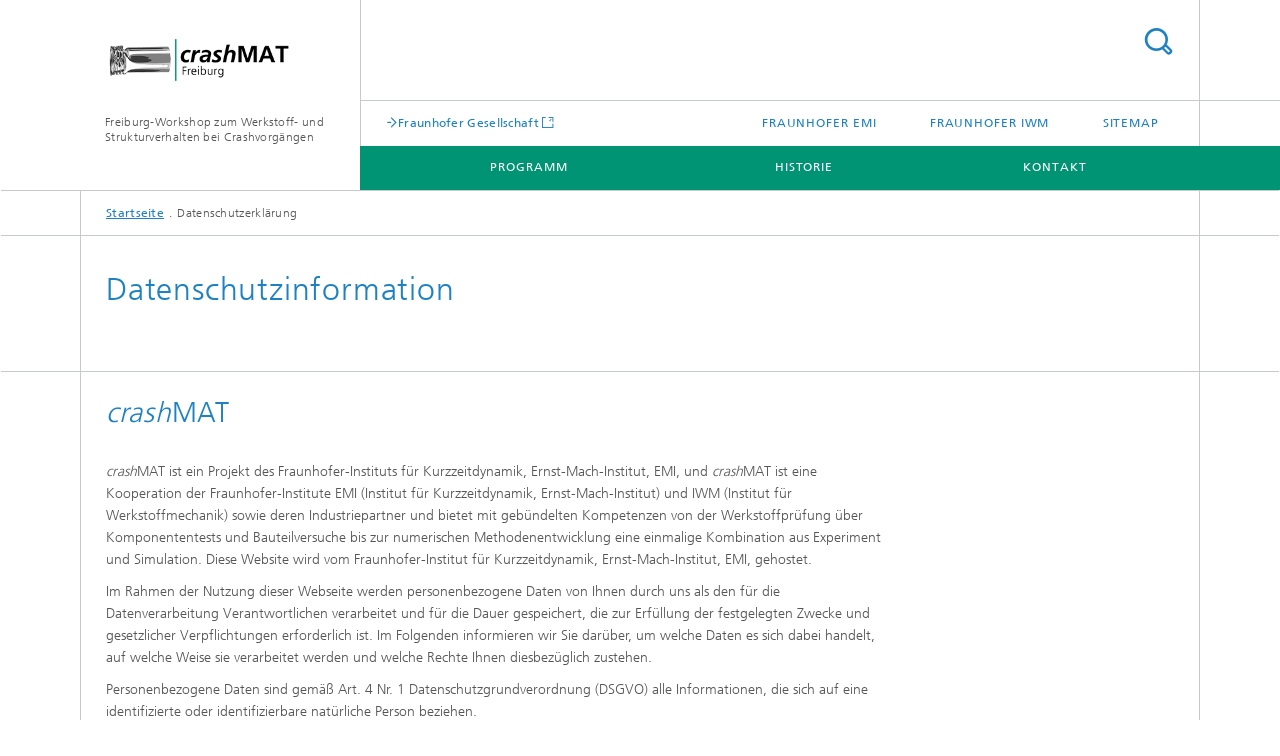

--- FILE ---
content_type: text/html;charset=utf-8
request_url: https://www.crashmat.de/de/datenschutzerklaerung.html
body_size: 11380
content:
<!DOCTYPE html>
<html lang="de" class="">
<head>
    <meta charset="utf-8"/>
    <meta http-equiv="X-UA-Compatible" content="IE=edge"/>
    <meta name="viewport" content="width=device-width, initial-scale=1, user-scalable=yes"/>
    <title>Datenschutzerklärung</title>

    <!-- Avoid annoying toolbar on images in Internet Explorer -->
    <meta http-equiv="imagetoolbar" content="no" />
    <!-- Information for Robots -->
    <meta name="robots" content="noodp,noydir,index,follow" />
    <!-- open graph and twitter share meta data -->
    <meta property="og:title" content="Datenschutzerklärung"/>
    <meta property="og:description" content=""/>
    <meta property="og:url" content="https://www.crashmat.de/de/datenschutzerklaerung.html"/>
    <meta property="og:type" content="website"/>
    <meta property="og:site_name" content="Freiburg-Workshop zum Werkstoff- und Strukturverhalten bei Crashvorgängen"/>
        <meta http-equiv="last-modified" content="2021-08-05T14:18:31.311Z" />
	<meta name="pubdate" content="2021-08-05T16:18:31.311+02:00" />
    <meta name="copyright" content="Copyright" />
    <!-- / LEGACY meta tags end -->

    <!--[if !IE]>-->
        <link rel="stylesheet" href="/etc.clientlibs/fraunhofer/ui/website/css/fraunhofer.min.3ed9d7d677cdf827963599044315a9d6.css" type="text/css">
<!--<![endif]-->

    <!--[if gt IE 8]>
    	<![endif]-->

    <!-- HTML5 shim and Respond.js for IE8 support of HTML5 elements and media queries -->
    <!--[if lte IE 8]>
        <link rel="stylesheet" href="/etc.clientlibs/fraunhofer/ui/website/css/lte_ie8.min.css" type="text/css">
<script src="/etc.clientlibs/fraunhofer/ui/website/js/lte_ie8.min.js"></script>
<![endif]-->
    
    <!-- Favorite icon -->
    <link rel="shortcut icon" href="/static/css/fraunhofer/resources/img/favicons/favicon_16x16.ico" type="image/x-icon"/>
	<link rel="apple-touch-icon" sizes="180x180" href="/static/css/fraunhofer/resources/img/favicons/apple-touch-icon_180x180.png">
	<meta name="msapplication-TileColor" content="#ffffff">
	<meta name="msapplication-TileImage" content="/static/css/fraunhofer/resources/img/favicons/mstile-144x144.png">
	<link rel="icon" type="image/png" href="/static/css/fraunhofer/resources/img/favicons/favicon_32x32.png" sizes="32x32">
	<link rel="icon" type="image/png" href="/static/css/fraunhofer/resources/img/favicons/favicon_96x96.png" sizes="96x96">
	<link rel="icon" type="image/svg+xml" href="/static/css/fraunhofer/resources/img/favicons/favicon.svg" sizes="any">
	
    <!-- Platform for Internet Content Selection (PICS) self-rating -->
    <link rel="meta" href="/static/css/fraunhofer/resources/pics.rdf" type="application/rdf+xml" title="PICS labels"/>
    <!-- Open Search -->
    <link rel="search" type="application/opensearchdescription+xml" title="Freiburg-Workshop zum Werkstoff- und Strukturverhalten bei Crashvorgängen" href="/de.opensearch.xml"/>
        </head>
<body class="col-4" itemtype="https://schema.org/WebPage" itemscope="itemscope">
    <div class="fhg-wrapper">
        <header>
    <input type="hidden" class="available-languages-servlet-path" data-path="/de/datenschutzerklaerung/jcr:content.languages.json" />
<div class="fhg-header">
    <div class="fhg-grid">
        <div class="row1">
            <div class="fhg-grid-item fhg-grid-3-2-1-1 section-search">
                <section role="search">
                    <form method="get" action="/de/suche.html" id="search-form" data-suggest-url="/bin/wcm/enterprisesearch/suggest">
                        <div>
                            <input type="hidden" name="_charset_" value="UTF-8" />
                            <input name="numberResults"
                                value="10" type="hidden" />
                            <input name="page" value="1" type="hidden" />

                            <input name="scope" value="EMI" type="hidden"/>
                            <input id="search-query-default-foo" disabled="disabled" value="Suchbegriff" type="hidden"/>
                            <input name="lang" id="search-query-default-foo-hidden" value="de" type="hidden"/>

                            <input type="text" autocomplete="off" name="queryString"
                                id="datenschutzerklaerungsearchQuery" class="hasDefault ac_input queryStringContentHeader" maxlength="100"/>

                        </div>
                        <button type="submit">Titel - Suche</button>
                    </form>
                </section>
            </div>

            <div class="fhg-grid-item fhg-grid-1-1-1-1 section-title">
                <a href="/"><div class="logo-heading">
                    	<img class="logo" alt="" title="" src="/content/dam/emi/CMLogo-300x80px.png"/>
                        Freiburg-Workshop zum Werkstoff- und Strukturverhalten bei Crashvorgängen</div>
                </a></div>
        </div>


        <div class="row2">
            <div class="fhg-grid-item fhg-grid-1-1-1-1 section-about text-site-identifier">
                <a href="/">Freiburg-Workshop zum Werkstoff- und Strukturverhalten bei Crashvorgängen</a></div>

            <div class="fhg-grid-item fhg-grid-3-2-1-1 section-nav" id="menu">
                <div class="row2-1">

                    <div class="fhg-grid-item section-mainlink">
                        <a href="https://www.fraunhofer.de" class="fhg-arrowed-link" target="_blank">Fraunhofer Gesellschaft</a></div>
                    <div class="fhg-grid-item section-menu-plus">
                        <nav>
                            <ul>
                                <li><a href="/de/fraunhofer-emi.html">Fraunhofer EMI</a></li>
                                <li><a href="/de/fraunhofer-iwm.html">Fraunhofer IWM</a></li>
                                <li><a href="/de/sitemap.html">Sitemap</a></li>
                                </ul>
                        </nav>
                    </div>
                </div>

                <div class="nav-fhg" id="nav"><div class="section-menu">
        <nav>
            <ul class="fhg-mainmenu">
            <li class="lvl-1 ">
	                <span><a href="/de/programm.html">Programm</a></span>
                    	</li>
			<li class="lvl-1 ">
	                <span><a href="/de/historie.html">Historie</a></span>
                    	</li>
			<li class="lvl-1 ">
	                <span><a href="/de/kontakt.html">Kontakt</a></span>
                    	</li>
			<li class="lvl-1  showInHeader">
	                <span><a href="/de/fraunhofer-emi.html">Fraunhofer EMI</a></span>
                    	</li>
			<li class="lvl-1  showInHeader">
	                <span><a href="/de/fraunhofer-iwm.html">Fraunhofer IWM</a></span>
                    	</li>
			<li class="more lvl-1" id="morefield"><span class="navigable"><span>Mehr</span></span>
	                <ul></ul>
	            </li>
            </ul>
        </nav>
    </div>
</div>
</div>
        </div>
    </div>
</div>
<div data-emptytext="stage_parsys_hint" class="dummyclass"></div>
<nav class="breadcrumbs text-secondary">

	<div class="drop-down-bar">
		<p>Wo bin ich?</p>
	</div>
	<div class="wrapper">
		<ul>
			<li><a href="/">Startseite</a></li>
					<li>Datenschutzerklärung</li>
					</ul>
	</div>
</nav>
<div class="fhg-section-separator fhg-heading-separator fhg-grid fhg-grid-4-columns ">
    <div class="fhg-grid-item">
        <h1>Datenschutzinformation</h1>
        </div>
    </div>
</header>
<div class="fhg-main fhg-grid fhg-grid-4-columns">
            <div class="contentPar parsys"><div data-emptytext-sectionParsys="section_component_hint" data-emptytext="Drag components here" class="sectionComponent parbase section" data-emptytext-teaserParsys="section_component_marginal_column_parsys_hint"><div class="fhg-grid-section">
    <div class="fhg-grid fhg-grid-4-columns">
        <section>
            <div class="sectionParsys parsys"><div class="fhg-content-article fhg-grid section"><article>
    <div class="row">
        <div class="fhg-grid-item fhg-grid-3-3-2-1 fhg-inline-image">
	<div class="fhg-content fhg-richtext">
		<h2 id="-i-crash-i-MAT" class="fragment"><i>crash</i>MAT</h2> 
<p>&nbsp;</p> 
<p><i>crash</i>MAT ist ein Projekt des Fraunhofer-Instituts für Kurzzeitdynamik, Ernst-Mach-Institut, EMI, und <i>crash</i>MAT ist eine Kooperation der Fraunhofer-Institute EMI (Institut für Kurzzeitdynamik, Ernst-Mach-Institut) und IWM (Institut für Werkstoffmechanik) sowie deren Industriepartner und bietet mit gebündelten Kompetenzen von der Werkstoffprüfung über Komponententests und Bauteilversuche bis zur numerischen Methodenentwicklung eine einmalige Kombination aus Experiment und Simulation. Diese Website wird vom Fraunhofer-Institut für Kurzzeitdynamik, Ernst-Mach-Institut, EMI, gehostet.</p> 
<p>Im Rahmen der Nutzung dieser Webseite werden personenbezogene Daten von Ihnen durch uns als den für die Datenverarbeitung Verantwortlichen verarbeitet und für die Dauer gespeichert, die zur Erfüllung der festgelegten Zwecke und gesetzlicher Verpflichtungen erforderlich ist. Im Folgenden informieren wir Sie darüber, um welche Daten es sich dabei handelt, auf welche Weise sie verarbeitet werden und welche Rechte Ihnen diesbezüglich zustehen.<br> </p> 
<p>Personenbezogene Daten sind gemäß Art. 4 Nr. 1 Datenschutzgrundverordnung (DSGVO) alle Informationen, die sich auf eine identifizierte oder identifizierbare natürliche Person beziehen.</p> 
<p>&nbsp;</p> 
<p><a href="/de/datenschutzerklaerung.html#_Toc343784611">1. Name und Kontaktdaten des für die Verarbeitung Verantwortlichen sowie des betrieblichen Datenschutzbeauftragten</a></p> 
<p><a href="/de/datenschutzerklaerung.html#_Toc343784612">2. Verarbeitung personenbezogener Daten und Zwecke der Verarbeitung</a></p> 
<p><a href="/de/datenschutzerklaerung.html#_Toc343784613">3. Weitergabe von personenbezogenen Daten an Dritte</a></p> 
<p><a href="/de/datenschutzerklaerung.html#_Toc343784614">4. Cookies</a></p> 
<p><a href="/de/datenschutzerklaerung.html#_Toc343784615">5. Webanalyse mittels Leadlab</a></p> 
<p><a href="/de/datenschutzerklaerung.html#_Toc343784616">6. Social Plugins</a></p> 
<p><a href="/de/datenschutzerklaerung.html#_Toc343784617">7. YouTube</a></p> 
<p><a href="/de/datenschutzerklaerung.html#_Toc343784618">8. Betroffenenrechte</a></p> 
<p><a href="/de/datenschutzerklaerung.html#_Toc343784619">9. Information über Ihr Widerspruchsrecht nach Art. 21 DSGVO</a></p> 
<p><a href="/de/datenschutzerklaerung.html#_Toc343784620">10. Datensicherheit</a></p> 
<p><a href="/de/datenschutzerklaerung.html#_Toc343784622">11. Aktualität und Änderung dieser Datenschutzinformation</a></p> 
<p>&nbsp;</p> 
<p>&nbsp;</p> 
<h4><a name="_Toc343784611" id="_Toc343784611"></a>1. Name und Kontaktdaten des für die Verarbeitung Verantwortlichen sowie des betrieblichen Datenschutzbeauftragten</h4> 
<p><br> Diese Datenschutzinformation gilt für die Datenverarbeitung auf der Webseite <a href="https://www.crashmat.de/" target="_blank" class=" external">www.crashmat.de</a> durch den Verantwortlichen:<br> <br> Fraunhofer-Gesellschaft zur Förderung der angewandten Forschung e.V.<br> Hansastraße 27c, 80686 München<br> Telefon +49 89 1205-0<br> Fax +49 89 1205-7531<br> info@zv.fraunhofer.de<br> www.fraunhofer.de<br> <br> für ihr Fraunhofer-Institut für Kurzzeitdynamik, Ernst-Mach-Institut, EMI<br> Ernst-Zermelo-Straße 4<br> 79104 Freiburg<br> <br> (im Folgenden »Fraunhofer EMI«)<br> <br> E-Mail:&nbsp;<a href="mailto:datenschutz@emi.fraunhofer.de">datenschutz[at]emi.fraunhofer.de</a><br> Telefon: +49 761 2714-0<br> Fax: +49 761 2714-316</p> 
<p><br> Der Datenschutzbeauftragte von Fraunhofer ist unter der oben genannten Anschrift, zu Händen des Datenschutzbeauftragten bzw. unter <a href="mailto:datenschutz@zv.fraunhofer.de" target="_blank" class=" external">datenschutz@zv.fraunhofer.de</a> erreichbar.</p> 
<p>Sie können sich jederzeit bei Fragen zum Datenschutzrecht oder Ihren Betroffenenrechten direkt an unseren Datenschutzbeauftragten wenden.<br> &nbsp;</p> 
<h4><a name="_Toc343784612" id="_Toc343784612"></a>2. Verarbeitung personenbezogener Daten und Zwecke der Verarbeitung<br> &nbsp;</h4> 
<p><b>a) Beim Besuch der Webseite</b></p> 
<p>Sie können die Webseite <a href="https://www.crashmat.de/" target="_blank" class=" external">www.crashmat.de</a>&nbsp;aufrufen, ohne Angaben zu Ihrer Identität preisgeben zu müssen. Der auf Ihrem Endgerät eingesetzte Browser sendet lediglich automatisch Informationen an den Server unserer Webseite (z.B. Browsertyp und –version, Datum und Uhrzeit des Zugriffs), um einen Verbindungsaufbau der Webseite zu ermöglichen. Hierzu gehört auch die IP-Adresse Ihres anfragenden Endgerätes. Diese wird temporär in einem sog. Logfile gespeichert und nach 4 Tagen automatisch gelöscht:</p> 
<p>Die Verarbeitung der IP-Adresse erfolgt zu technischen und administrativen Zwecken des Verbindungsaufbaus und –stabilität, um die Sicherheit und Funktionsfähigkeit unserer Webseite zu gewährleisten und etwaige rechtswidrige Angriffe hierauf notfalls verfolgen zu können.</p> 
<p>Die Rechtsgrundlage für die Verarbeitung der IP-Adresse ist Art. 6 Abs. 1 S. 1 lit. f DSGVO. Unser berechtigtes Interesse folgt aus dem erwähnten Sicherheitsinteresse und der Erforderlichkeit einer störungsfreien Bereitstellung unserer Webseite.</p> 
<p>Aus der Verarbeitung der IP-Adresse und anderer Information in dem Logfile können wir keine unmittelbaren Rückschlüsse auf Ihre Identität ziehen.</p> 
<p>Darüber hinaus setzen wir beim Besuch unserer Webseite Cookies sowie Analysedienste ein. Nähere Erläuterungen dazu erhalten Sie unter den Ziffer 4 und 5 dieser Datenschutzerklärung.</p> 
<p><b>b) Bei Anmeldung für Veranstaltungen</b></p> 
<p>Wir bieten regelmäßig Veranstaltungen verschiedenster Art über unsere Webseite an, für die Sie sich online anmelden können. Im Rahmen der Anmeldung für eine Veranstaltung müssen einige Pflichtangaben getätigt werden. Dazu gehören</p> 
<ul> 
 <li><span class="bulletpointlist">Vor- und Nachname </span></li> 
 <li><span class="bulletpointlist">Anschrift </span></li> 
 <li><span class="bulletpointlist">E-Mail-Adresse</span></li> 
</ul> 
<p>Etwaige weitere Pflichtangaben sind als solche gekennzeichnet (z.B. mittels *). Zudem können oftmals freiwillig weitere Angaben getätigt werden.</p> 
<p>Die Verarbeitung der Pflichtangaben erfolgt, um die Interessenten als Teilnehmer der Veranstaltung identifizieren zu können, sowie um den Vertrag über die Teilnahme abzuwickeln und die Teilnehmer vor, während und im Anschluss an die Veranstaltung mit Informationen zu der Veranstaltung zu versorgen. Die Angabe der freiwilligen Daten ermöglichen uns, die Veranstaltung interessen- und altersgerecht planen und durchführen zu können.</p> 
<p>Die Datenverarbeitung erfolgt auf Anfrage der interessierten Teilnehmer und ist nach Art. 6 Abs. 1 S. 1 lit. b DSGVO zu den genannten Zwecken für die Erfüllung des Teilnehmervertrages und den vorvertraglichen Maßnahmen erforderlich.</p> 
<p>Die für die Veranstaltung von uns erhobenen personenbezogenen Daten werden bis zum Ablauf von 6 Monaten von uns gespeichert, soweit Sie nicht in eine darüber hinausgehende Speicherung nach Art. 6 Abs. 1 S. 1 lit. a DSGVO eingewilligt haben.</p> 
<p>Im Rahmen der Veranstaltungsanmeldung über unsere Webformulare arbeiten wir mit dem Dienstleister Mailingwork GmbH, Birkenweg 7, 09569 Oederan (»Mailingwork«) zusammen. Zweck der Zusammenarbeit ist die professionelle Verwaltung von Online-Anmeldungen. Dazu werden die eingegebenen Daten auf den Servern von Mailingwork in Deutschland gespeichert.</p> 
<p>Wir haben mit Mailingwork einen Auftragsverarbeitungsvertrag abgeschlossen. Durch diesen Vertrag versichert Mailingwork, dass sie die Daten in unserem Auftrag im Einklang mit der Datenschutzgrundverordnung verarbeiten und den Schutz der Rechte der betroffenen Personen gewährleisten.</p> 
<p>Darüber hinaus kann es im Rahmen der Vertragserfüllung erforderlich sein, dass Ihre personenbezogenen Daten an einen externen Veranstalter übermittelt werden müssen. Im Zusammenhang mit einer Veranstaltungsanmeldung werden Sie in einem solchen Fall darüber informiert, wer Veranstalter ist und ob es sich dabei um einen externen Veranstalter handelt. Dieser wird personenbezogenen Daten im Rahmen der Veranstaltung und insbesondere zur Teilnehmerverwaltung verarbeiten.<br> <br> <b>Online-Veranstaltungen</b></p> 
<p><a href="/content/dam/emi/de/downloads/datenschutzerkl%C3%A4rung/Allgemeine_Online-Veranstaltungsbedingungen_dt.pdf" target="_blank" class=" external">Allgemeine Online-Veranstaltungsbedingungen</a></p> 
<p><b><br> c) Bei Anmeldung zu einem Newsletter</b></p> 
<p>Wir bieten auf unserer Webseite verschiedentlich die Möglichkeit an, sich für einen Newsletter oder Presse-Verteiler anzumelden. Sofern Sie nach Art. 6 Abs. 1 S. 1 lit. a DSGVO ausdrücklich eingewilligt haben, verwenden wir Ihre E-Mail-Adresse dafür, Ihnen regelmäßig Informationen entsprechend Ihrer Auswahl zu übersenden. Für den Empfang der Informationen ist die Angabe einer E-Mail-Adresse und die gewünschte Sprachfassung ausreichend.</p> 
<p>Sie können möglicherweise freiwillig weitere Angaben zu Ihrer Person (z. B. Anrede, Titel, Vorname, Nachname und Firma) machen. Wir verwenden diese Daten, um mit Ihnen telefonisch oder postalisch Kontakt aufzunehmen (z.B. für Presseinladungen).</p> 
<p>Sie bekommen im Anschluss per E-Mail eine Registrierungsbenachrichtigung, die Sie bestätigen müssen, um den Newsletter zu empfangen (sog. Double Opt-In). Dies dient uns als Nachweis darüber, dass die Registrierung tatsächlich von Ihnen initiiert wurde.</p> 
<p>Die Abmeldung ist jederzeit möglich, z.B. über einen Link am Ende eines jeden Presse-Newsletters. Alternativ können Sie Ihren Abmeldewunsch gerne auch jederzeit an <a href="mailto:datenschutz@zv.fraunhofer.de" target="_blank" class=" external">datenschutz@zv.fraunhofer.de</a> per E-Mail senden.</p> 
<p>Ihre E-Mail-Adresse wird nach Widerruf Ihrer Einwilligung zur Zusendung des Newsletters umgehend gelöscht.</p> 
<p>Wir versenden unseren Newsletter mittels des Anbieters Mailingwork GmbH, Birkenweg 7, 09569 Oederan (»Mailingwork«). Die E-Mail-Adressen und Daten unserer Newsletter-Empfänger, werden in unserem Auftrag auf den Servern von Mailingwork in Deutschland gespeichert.</p> 
<p>Mailingwork verwendet diese Informationen zum Versand und zur Auswertung der Newsletter in unserem Auftrag. Wir haben dazu mit Mailingwork einen Auftragsverarbeitungsvertrag abgeschlossen. Durch diesen Vertrag versichert Mailingwork, dass sie die Daten im Einklang mit der Datenschutzgrundverordnung verarbeiten und den Schutz der Rechte der betroffenen Person gewährleisten.</p> 
<p>Mailingwork versichert, dass personenbezogene Daten umfassend vor unerlaubten Zugriffen geschützt sind. Mailingwork selbst nutzt die Daten unserer Newsletter-Empfänger nicht, um diese selbst anzuschreiben oder gibt die Daten an Dritte weiter. Als seriöser E-Mail-Versender ist Mailingwork zudem durch die Certified Senders Alliance zertifiziert.<br> &nbsp;</p> 
<h4><a name="_Toc343784613" id="_Toc343784613"></a>3. Weitergabe von personenbezogenen Daten an Dritte</h4> 
<p>Außer in den zuvor genannten Fällen (Anmeldung für Veranstaltungen, Nutzung des Bestellservice, Anmeldung zu einem Newsletter) geben wir Ihre personenbezogenen Daten nur an Dritte weiter, wenn:</p> 
<ul> 
 <li><span class="bulletpointlist">Sie gem. Art. 6 Abs. 1 S. 1 lit. a DSGVO Ihre ausdrückliche Einwilligung dazu erteilt haben, </span></li> 
 <li><span class="bulletpointlist">dies gem. Art. 6 Abs. 1 S. 1 lit. b DSGVO für die Erfüllung eines Vertrages mit Ihnen erforderlich ist, </span></li> 
 <li><span class="bulletpointlist">für den Fall, dass für die Weitergabe nach Art. 6 Abs. 1 S. 1 lit. c DSGVO eine gesetzliche Verpflichtung besteht.</span></li> 
</ul> 
<p>Falls eine Übermittlung von personenbezogenen Daten an ein Drittland (außerhalb der EU) oder eine internationale Organisation erfolgt, wird dies gesondert ausgeschlossen.<br> &nbsp;</p> 
<h4><a name="_Toc343784614" id="_Toc343784614"></a>4. Cookies</h4> 
<p>Außer im unter Ziffer 5 beschriebenen Fall werden keine Cookies gesetzt.</p> 
<p>&nbsp;</p> 
<h4><a name="_Toc343784615" id="_Toc343784615"></a>5. Webanalyse mittels Leadlab</h4> 
<p>Wir setzen auf unserer Webseite den Dienst Leadlab von der <a href="https://www.wiredminds.de/" target="_blank" class=" external">Wiredminds</a> GmbH und deren Zählpixeltechnologie zur Analyse des Nutzungsverhaltens und zur darauf basierenden Optimierung unserer Seite ein. Insbesondere erlaubt uns der Dienst zu erkennen, welche Unternehmen unsere Seite besucht haben. Dabei erhalten wir keine Informationen, die Sie unmittelbar identifizieren.</p> 
<p>Im Zusammenhang mit dem Einsatz von Leadlab werden Cookies und Zählpixel eingesetzt, die eine statistische Analyse der Nutzung dieser Website durch Ihre Besuche ermöglichen. In dem Cookie werden Informationen – einschließlich personenbezogener Informationen -zu Ihrem Besucherverhalten abgelegt und an Wiredminds übermittelt oder direkt von Wiredminds erhoben. Die Informationen werden von Wiredminds unter Verwendung eines Pseudonyms in einem Nutzungsprofil zum Zwecke der Analyse verarbeitet und möglichst anonymisiert.</p> 
<p>Die dabei gewonnenen Daten werden ohne Ihre gesondert erteilte Zustimmung nicht benutzt, um Sie persönlich zu identifizieren und die Daten werden nicht mit personenbezogenen Daten über Sie als Träger des Pseudonyms zusammengeführt.</p> 
<p>Soweit IP-Adressen erhoben werden, werden diese unverzüglich nach Erhebung durch Löschen des letzten Nummernblocks anonymisiert.</p> 
<p>Informationen zum Datenschutz bei der Wiredminds finden Sie auf deren <a href="https://www.wiredminds.de/datenschutz/" target="_blank" class=" external">Webseite</a>.</p> 
<p>Die Datenverarbeitung erfolgt auf Grund unseres berechtigten Interesses gemäß Art. 6 Abs.1 lit. f DSGVO an der Optimierung unseres Online-Angebotes und unseres Webauftritts. Wiredminds verarbeitet die Daten in unserem Auftrag und wir haben einen Auftragsverarbeitungsvertrag mit Wiredminds abgeschlossen. Dieser stellt sicher, dass die Datenverarbeitung in unserem Auftrag im Einklang mit der Datenschutzgrundverordnung erfolgt und den Schutz der Rechte der betroffenen Personen gewährleistet.</p> 
<p>Sollten Sie die Erfassung und Analyse Ihres Benutzerverhaltens nicht wünschen, dann können Sie dem mittels eines <a>Opt-Out-Cookies</a>&nbsp;widersprechen. Es wird ein Opt-Out-Cookie gesetzt, das die zukünftige Erfassung Ihrer Daten beim Besuch dieser Webseite verhindert. Der Opt-Out-Cookie gilt nur in diesem Browser und nur für unsere Webseite und wird auf Ihrem Gerät abgelegt. Löschen Sie die Cookies in diesem Browser, müssen Sie das Opt-Out-Cookie erneut setzen.</p> 
<p><a>Klicken Sie hier, um das Opt-Out-Cookie für WiredMinds zu setzen.</a></p> 
<p>&nbsp;</p> 
<h4><a name="_Toc343784616" id="_Toc343784616"></a>6. Social Plugins</h4> 
<p>Wir setzen auf unserer Webseite sog. Social-Media-Buttons (auch Social-Media-Plugins) ein. Hierbei handelt es sich um kleine Schaltflächen mittels derer Sie Inhalte unserer Webseite in sozialen Netzwerken unter Ihrem Profil veröffentlichen können.</p> 
<p>Sofern Sie eine solche Schaltfläche aktivieren, wird eine Verbindung zwischen unserer Webseite und dem sozialen Netzwerk hergestellt. Neben den betreffenden Inhalten, erhält der Betreiber des sozialen Netzwerkes weitere zum Teil personenbezogene Information. Dazu gehört etwa der Umstand, dass Sie gerade unsere Seite besuchen.<br> <br> Die Einbindung der Social-Media-Buttons erfolgt unter Einsatz der sog. Shariff-Lösung. Diese von Heise und c’t entwickelte Lösung verhindert, dass bereits eine Verbindung zu einem sozialen Netzwerk aufgebaut wird, nur weil Sie eine Seite mit einem Social-Media-Button aufrufen, ohne diesen zu aktivieren. Das bedeutet, dass erst dann Informationen an das soziale Netzwerk übermittelt werden, wenn Sie die Schaltfläche einsetzen.</p> 
<p>Die folgenden Social-Media-Plugins setzen wir ein:</p> 
<p><b>a) Facebook: Teilen der Facebook Ireland Limited</b></p> 
<p>Teilweise werden Informationen an die Muttergesellschaft Facebook Inc. mit Sitz in den USA übermittelt. Diese beachtet die Datenschutzbestimmungen des »US-Privacy-Shield« und ist beim »US-Privacy Shield«-Programm des US-Handelsministeriums registriert.<br> Zweck und Umfang der Datenerhebung und die weitere Verarbeitung und Nutzung der Daten durch Facebook sowie Ihre diesbezüglichen Rechte und Einstellungsmöglichkeiten zum Schutz Ihrer Privatsphäre entnehmen Sie bitte den <a href="https://www.facebook.com/about/privacy" target="_blank" class=" external">Datenschutzhinweisen</a> von Facebook.</p> 
<p><b>b) Twitter: Teilen der Twitter International Company</b></p> 
<p>Teilweise werden Informationen an die Muttergesellschaft Twitter Inc. mit Sitz in den USA übermittelt. Diese beachtet die Datenschutzbestimmungen des »US-Privacy-Shield« und ist beim »US-Privacy Shield«-Programm des US-Handelsministeriums registriert.</p> 
<p>Weitere Informationen zum <a href="https://twitter.com/de/privacy" target="_blank" class=" external">Datenschutz bei Twitter</a> finden Sie in der Datenschutzerklärung von Twitter.</p> 
<p><b>c) Google+: Teilen der Google LLC</b></p> 
<p>Google beachtet die Datenschutzbestimmungen des »US-Privacy-Shield« und ist beim »US-Privacy Shield«-Programm des US-Handelsministeriums registriert.</p> 
<p>Weitere Informationen zum Datenschutz bei Google finden Sie in der <a href="https://policies.google.com/privacy?hl=de" target="_blank" class=" external">Datenschutzerklärung von Google</a>.</p> 
<p><b>d) Xing: Teilen der Xing SE</b></p> 
<p>Weitere Informationen zum Datenschutz bei Xing finden Sie in der <a href="https://privacy.xing.com/de/datenschutzerklaerung" target="_blank" class=" external">Datenschutzerklärung von XING</a>.</p> 
<p><b>e) LinkedIn: Teilen der LinkedIn Unlimited Company</b></p> 
<p>Teilweise werden Informationen an die Muttergesellschaft LinkedIn Corporation mit Sitz in den USA übermittelt. Diese beachtet die Datenschutzbestimmungen des »US-Privacy-Shield« und ist beim »US-Privacy-Shield«-Programm des US-Handelsministeriums registriert.</p> 
<p>Weitere Informationen zum Datenschutz bei LinkedIn finden Sie in deren <a href="https://www.linkedin.com/legal/privacy-policy" target="_blank" class=" external">Datenschutzrichtlinien</a>.<br> &nbsp;</p> 
<h4><a name="_Toc343784617" id="_Toc343784617"></a>7. YouTube</h4> 
<p>Wir setzen auf unseren Internetseiten auf der Grundlage einer Einwilligung nach Art. 6 Abs. 1 S. 1 lit. f DSGVO Komponenten (Videos) des Unternehmens YouTube, LLC 901 Cherry Ave., 94066 San Bruno, CA, USA (Im Folgenden: »YouTube«), einem Unternehmen der Google Inc., Amphitheatre Parkway, Mountain View, CA 94043, USA (Im Folgenden: »Google«), ein.</p> 
<p>Hierbei nutzen wir die von YouTube zur Verfügung gestellte Option des »erweiterter Datenschutzmodus«.</p> 
<p>Wenn Sie eine Seite aufrufen, die über ein eingebettetes Video verfügt, wird eine Verbindung zu den YouTube-Servern hergestellt und dabei der Inhalt durch Mitteilung an Ihren Browser auf der Internetseite dargestellt.</p> 
<p>Laut den Angaben von YouTube werden im »erweiterten Datenschutzmodus« nur dann Ihre Daten&nbsp;– insbesondere welche unserer Internetseiten Sie besucht haben sowie gerätespezifische Informationen inklusive der IP-Adresse&nbsp;– an den YouTube-Server in den USA übermittelt, wenn Sie das Video anschauen. Durch den Klick auf das Video willigen Sie in diese Übermittlung ein.</p> 
<p>Sind Sie gleichzeitig bei YouTube eingeloggt, werden diese Informationen Ihrem Mitgliedskonto bei YouTube zugeordnet. Dies können Sie verhindern, indem Sie sich vor dem Besuch unserer Website von Ihrem Mitgliedskonto abmelden.</p> 
<p>Google beachtet die Datenschutzbestimmungen des »US-Privacy-Shield« und ist beim »US-Privacy Shield«-Programm des US-Handelsministeriums registriert.</p> 
<p>Weitere Informationen zum Datenschutz im Zusammenhang mit YouTube finden Sie in den <a href="https://policies.google.com/privacy?hl=de&amp;gl=de" target="_blank" class=" external">Datenschutzbestimmungen von Google</a>.<br> &nbsp;</p> 
<h4><a name="_Toc343784618" id="_Toc343784618"></a>8. Betroffenenrechte</h4> 
<p>Sie haben das Recht:</p> 
<p><span class="bulletpointlist">gemäß Art. 7 Abs. 3 DSGVO Ihre einmal erteilte Einwilligung jederzeit gegenüber uns zu widerrufen. Dies hat zur Folge, dass wir die Datenverarbeitung, die auf dieser Einwilligung beruhte, für die Zukunft nicht mehr fortführen dürfen;<br> </span></p> 
<p><span class="bulletpointlist">gemäß Art. 15 DSGVO Auskunft über Ihre von uns verarbeiteten personenbezogenen Daten zu verlangen. Insbesondere können Sie Auskunft über die Verarbeitungszwecke, die Kategorie der personenbezogenen Daten, die Kategorien von Empfängern, gegenüber denen Ihre Daten offengelegt wurden oder werden, die geplante Speicherdauer, das Bestehen eines Rechts auf Berichtigung, Löschung, Einschränkung der Verarbeitung oder Widerspruch, das Bestehen eines Beschwerderechts, die Herkunft ihrer Daten, sofern diese nicht bei uns erhoben wurden, sowie über das Bestehen einer automatisierten Entscheidungsfindung einschließlich Profiling und ggf. aussagekräftigen Informationen zu deren Einzelheiten verlangen;<br> </span></p> 
<p><span class="bulletpointlist">gemäß Art. 16 DSGVO unverzüglich die Berichtigung unrichtiger oder Vervollständigung Ihrer bei uns gespeicherten personenbezogenen Daten zu verlangen;&nbsp;</span></p> 
<p><span class="bulletpointlist">gemäß Art. 17 DSGVO die Löschung Ihrer bei uns gespeicherten personenbezogenen Daten zu verlangen, soweit nicht die Verarbeitung zur Ausübung des Rechts auf freie Meinungsäußerung und Information, zur Erfüllung einer rechtlichen Verpflichtung, aus Gründen des öffentlichen Interesses oder zur Geltendmachung, Ausübung oder Verteidigung von Rechtsansprüchen erforderlich ist;<br> </span></p> 
<p><span class="bulletpointlist">gemäß Art. 18 DSGVO die Einschränkung der Verarbeitung Ihrer personenbezogenen Daten zu verlangen, soweit die Richtigkeit der Daten von Ihnen bestritten wird, die Verarbeitung unrechtmäßig ist, Sie aber deren Löschung ablehnen und wir die Daten nicht mehr benötigen, Sie jedoch diese zur Geltendmachung, Ausübung oder Verteidigung von Rechtsansprüchen benötigen oder Sie gemäß Art. 21 DSGVO Widerspruch gegen die Verarbeitung eingelegt haben;<br> </span></p> 
<p><span class="bulletpointlist">gemäß Art. 20 DSGVO Ihre personenbezogenen Daten, die Sie uns bereitgestellt haben, in einem strukturierten, gängigen und maschinenlesebaren Format zu erhalten oder die Übermittlung an einen anderen Verantwortlichen zu verlangen und<br> </span></p> 
<p><span class="bulletpointlist">gemäß Art. 77 DSGVO sich bei einer Aufsichtsbehörde zu beschweren. In der Regel können Sie sich hierfür an die Aufsichtsbehörde ihres üblichen Aufenthaltsortes oder Arbeitsplatzes oder unseres Unternehmenssitzes wenden.<br> &nbsp;</span></p> 
<h4><a name="_Toc343784619" id="_Toc343784619"></a>9. Information über Ihr Widerspruchsrecht nach Art. 21 DSGVO</h4> 
<p><b>Sie haben das Recht, aus Gründen, die sich aus Ihrer besonderen Situation ergeben, jederzeit gegen die Verarbeitung Sie betreffender personenbezogener Daten, die aufgrund von Artikel 6 Absatz 1 Buchstabe e DSGVO (Datenverarbeitung im öffentlichen Interesse) und Artikel 6 Absatz 1 Buchstabe f DSGVO (Datenverarbeitung auf der Grundlage einer Interessenabwägung) erfolgt, Widerspruch einzulegen; dies gilt auch für ein auf diese Bestimmung gestütztes Profiling von Artikel 4 Nr. 4 DSGVO.</b></p> 
<p><b>Legen Sie Widerspruch ein, werden wir Ihre personenbezogenen Daten nicht mehr verarbeiten, es sei denn, wir können zwingende schutzwürdige Gründe für die Verarbeitung nachweisen, die Ihre Interessen, Rechte und Freiheiten überwiegen, oder die Verarbeitung dient der Geltendmachung, Ausübung oder Verteidigung von Rechtsansprüchen.</b></p> 
<p><b>Sofern sich Ihr Widerspruch gegen eine Verarbeitung von Daten zum Zwecke der Direktwerbung richtet, so werden wir die Verarbeitung umgehend einstellen. In diesem Fall ist die Angabe einer besonderen Situation nicht erforderlich. Dies gilt auch für das Profiling, soweit es mit solcher Direktwerbung in Verbindung steht.</b></p> 
<p><b>Möchten Sie von Ihrem Widerspruchsrecht Gebrauch machen, genügt eine E-Mail an&nbsp;<a href="mailto:datenschutz@zv.fraunhofer.de">datenschutz@zv.fraunhofer.de</a>.</b></p> 
<p>&nbsp;</p> 
<h4><a name="_Toc343784620" id="_Toc343784620"></a>10. Datensicherheit</h4> 
<p>Alle von Ihnen persönlich übermittelten Daten werden mit dem allgemein üblichen und sicheren Standard TLS (Transport Layer Security) verschlüsselt übertragen. TLS ist ein sicherer und erprobter Standard, der z.B. auch beim Onlinebanking Verwendung findet. Sie erkennen eine sichere TLS-Verbindung unter anderem an dem angehängten s am http (also https://..) in der Adressleiste Ihres Browsers oder am Schloss-Symbol im unteren Bereich Ihres Browsers.</p> 
<p>Wir bedienen uns im Übrigen geeigneter technischer und organisatorischer Sicherheitsmaßnahmen, um Ihre Daten gegen zufällige oder vorsätzliche Manipulationen, teilweisen oder vollständigen Verlust, Zerstörung oder gegen den unbefugten Zugriff Dritter zu schützen. Unsere Sicherheitsmaßnahmen werden entsprechend der technologischen Entwicklung fortlaufend verbessert.<br> &nbsp;</p> 
<h4><a name="_Toc343784622" id="_Toc343784622"></a>11. Aktualität und Änderung dieser Datenschutzinformation</h4> 
<p>Diese Datenschutzinformation ist aktuell gültig und hat den Stand November 2020.</p> 
<p>Durch die Weiterentwicklung unserer Webseite und Angebote darüber oder aufgrund geänderter gesetzlicher bzw. behördlicher Vorgaben kann es notwendig werden, diese Datenschutzinformation zu ändern. Die jeweils aktuelle Datenschutzinformation kann jederzeit auf der Webseite unter <a href="https://www.fraunhofer.de/datenschutz" target="blank" class=" external">https://www.fraunhofer.de/datenschutz</a>&nbsp;von Ihnen abgerufen und ausgedruckt werden.</p></div>
</div></div>
</article>
</div>
<div data-emptytext="linklist_add_items" class="linklist linklistComponent articleComponent parbase section"><div class="fhg-content fhg-grid-item">
    <ul class="fhg-list arrowed-list">
	    </ul>
</div></div>
</div>
</section>
    </div>
    </div></div>
</div>
</div>
        <div class="sep sectionseparator"><script data-scf-json="true" type='application/json' id='/de/datenschutzerklaerung/jcr:content/sep'>{"id":"/de/datenschutzerklaerung/jcr:content/sep","resourceType":"fraunhofer/components/sectionseparator","url":"/de/datenschutzerklaerung/_jcr_content/sep.social.json","friendlyUrl":"/de/datenschutzerklaerung.html"}</script><div class="fhg-section-separator"></div>
</div>
<footer>
    <div class="fhg-footer">
        <h2 class="invisible fragment" id="Navigation-und-Social-Media">Navigation und Social Media</h2>
        <div class="fhg-grid">
            <div class="fhg-social">
    <div class="fhg-grid">
        <div class="fhg-grid-item fhg-grid-3-2-2-1">
		<div class="content">
                <h3 class="fhg-block-heading">Teilen</h3>
                <div class="social-bar shariff"
                     data-mail-subject="Empfehlung: Datenschutzerklärung"
                     data-mail-body="https://www.crashmat.de/de/datenschutzerklaerung.html" data-mail-url="mailto:"
                     data-lang="de" data-services="[&quot;facebook&quot;,&quot;twitter&quot;,&quot;linkedin&quot;,&quot;xing&quot;,&quot;youtube&quot;,&quot;instagram&quot;]" 
                     data-title="Datenschutzerklärung - "
                     data-url="https://www.crashmat.de/de/datenschutzerklaerung.html">
                </div>
            </div>
		</div>
        <div class="fhg-grid-item fhg-grid-1-1-1-1 secondary-buttons">
            <div class="fhg-grid-item-contents">
                <button class="print">Drucken</button>
                <!--<button>Download</button>-->
            </div>
        </div>
    </div>
</div><div class="row-quick-links links-list">
        <div class="fhg-grid-item fhg-grid-1-1-1-1 section-h-links">
            <h3 class="fhg-block-heading">Schnelleinstieg</h3>
            </div>
        <div class="fhg-grid-item fhg-grid-3-2-1-1 section-links">
            <ul class="fhg-list arrowed-list">
                <li class="">
                        <a href="https://www.iwm.fraunhofer.de" target="_blank">Fraunhofer IWM</a></li>
                <li class="">
                        <a href="https://www.emi.fraunhofer.de" target="_blank">Fraunhofer EMI</a></li>
                </ul>
        </div>
    </div>
<div class="row-social">
                <div class="fhg-grid-item section-follow">
        <h3 class="title">Folgen Sie uns</h3>
        <ul>
            <li>
                        <a href="https://www.facebook.com/fraunhoferde/" target="_blank" class="button fb" title="Besuchen Sie uns bei Facebook"></a>
                    </li>
                <li>
                        <a href="https://twitter.com/Fraunhofer" target="_blank" class="button tw" title="Besuchen Sie uns bei Twitter"></a>
                    </li>
                <li>
                        <a href="https://www.linkedin.com/company/fraunhofer-gesellschaft" target="_blank" class="button in" title="Besuchen Sie uns bei LinkedIn"></a>
                    </li>
                <li>
                        <a href="https://www.xing.com/companies/fraunhofer-gesellschaft" target="_blank" class="button x" title="Besuchen Sie uns bei Xing"></a>
                    </li>
                <li>
                        <a href="https://www.youtube.com/channel/UCLWYArko0Ojc5tJn0LxCXSg" target="_blank" class="button yt" title="Besuchen Sie uns bei YouTube"></a>
                    </li>
                <li>
                        <a href="https://www.instagram.com/explore/locations/5483507/fraunhofer-gesellschaft/" target="_blank" class="button ig" title="Besuchen Sie uns bei Instagram"></a>
                    </li>
                </ul>
    </div>
</div>
            <div class="row-footer-nav">
    <div class="fhg-grid-item fhg-grid-3-2-1-1 section-menu text-secondary">
        <nav>
            <ul>
                <li>
                        <a href="/de/kontakt.html">Kontakt</a></li>
                <li>
                        <a href="/de/datenschutzerklaerung.html">Datenschutzerklärung</a></li>
                <li>
                        <a href="/de/impressum.html">Impressum</a></li>
                </ul>
        </nav>
    </div>
    <div class="fhg-grid-item fhg-grid-1-1-1-1 section-copy text-secondary">
    	<span>© 2025 </span>     
    </div>
</div>
</div>
        <div class="print-footer">
            <p><strong>Quelle: Fraunhofer-Gesellschaft<br>Freiburg-Workshop zum Werkstoff- und Strukturverhalten bei Crashvorgängen - Datenschutzerklärung</strong></p>
            <p>Online im Internet; URL: https://www.crashmat.de/de/datenschutzerklaerung.html</p>
            <p>Datum: 9.12.2025 13:20</p>
        </div>
    </div>
</footer>
</div>
    <script src="/etc.clientlibs/fraunhofer/ui/website/js/thirdparty/requirejs.min.js"></script>
<script src="/etc.clientlibs/fraunhofer/ui/website/js/fraunhofer.min.js"></script>
<!--[if lte IE 9]>
    <script type="text/javascript">
        require(['input-placeholder']);
    </script>
<![endif]-->
<!-- Tracking Code BEGIN --><!-- Tracking Code END --></body>
</html>